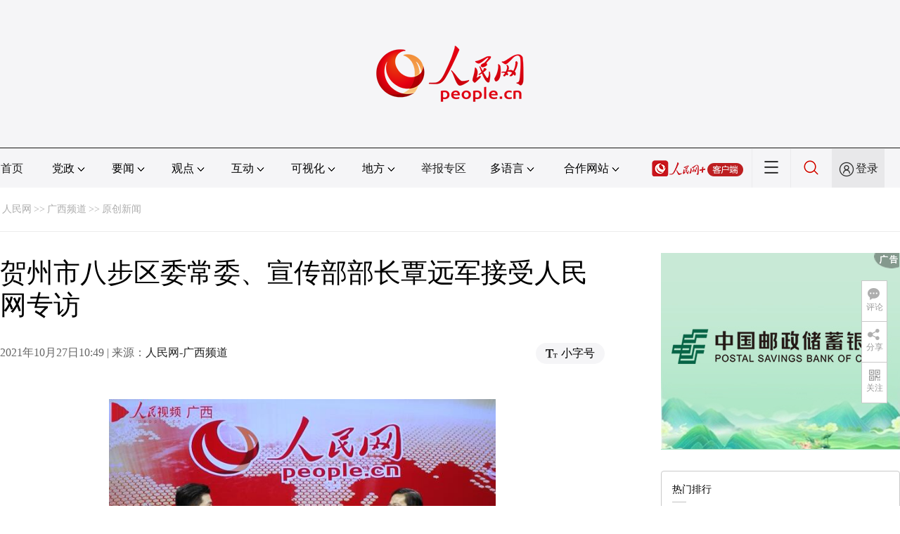

--- FILE ---
content_type: text/html
request_url: http://gx.people.com.cn/n2/2021/1027/c179464-34976600.html
body_size: 9577
content:
<!DOCTYPE html PUBLIC "-//W3C//DTD XHTML 1.0 Transitional//EN" "http://www.w3.org/TR/xhtml1/DTD/xhtml1-transitional.dtd">
<html xmlns="http://www.w3.org/1999/xhtml">
<head>
<meta http-equiv="content-type" content="text/html;charset=GB2312"/>
<meta http-equiv="Content-Language" content="utf-8" />
<meta content="all" name="robots" />
<title>贺州市八步区委常委、宣传部部长覃远军接受人民网专访</title>
<meta name="renderer" content="webkit" />
<meta http-equiv="X-UA-Compatible" content="IE=Edge" />
<meta name="viewport" content="width=device-width,initial-scale=1.0,minimum-scale=1.0,maximum-scale=1.0" />
<meta name="keywords" content="" />
<meta name="description" content="贺州市八步区委常委、宣传部部长覃远军（右）接受人民网专访。人民网王功孝摄人民网贺州10月27日电（王功孝）近日，贺州市八步区委常委、宣传部部长覃远军接受人民网专访，介绍八步区融媒体中心将党史学习教育与" />
<meta name="copyright" content="人民网版权所有" />
<meta name="filetype" content="0">
<meta name="publishedtype" content="1">
<meta name="pagetype" content="1">
<meta name="catalogs" content="L_179464">
<meta name="contentid" content="L_34976600">
<meta name="publishdate" content="2021-10-27">
<meta name="author" content="L_104704">
<meta name="editor" content="L_104704">
<meta name="source" content="来源：人民网-广西频道 原创稿">
<meta name="sourcetype" content="105">
<link href="http://www.people.com.cn/img/2020fenxiang/css/share2020.css" type="text/css" rel="stylesheet" media="all" />
<link href="http://www.people.com.cn/img/2020wbc/css/page2021.css" type="text/css" rel="stylesheet" media="all" />
<link href="http://www.people.com.cn/img/2020peopleindex/css/pagetyn2.css" type="text/css" rel="stylesheet" media="all" />
<link href="http://www.people.com.cn/img/2020wbc/css/compatiblen2.css" type="text/css" rel="stylesheet" media="all" />
</head>
<body>
<div class="main">
	<!--头部-->
    <div class="header cf">
        <div class="layout">
            <a href="http://www.people.cn" target="_blank"><img src="/img/2020wbc/imgs/logo.png" alt="人民网" title="人民网" /></a>
        </div>
    </div>
    <div class="wb_line"></div>
	<!--导航-->
    <div class="rm_nav cf" id="rm_topnav">
        <div class="layout rm_nav_con cf">
			<div class="col col-1">
				<ul class="cf"><li class="shouye"><a href="http://www.people.com.cn" target="_blank">首页</a></li>
<li class="menu_item">
    <span>党政<img src="/img/2020peopleindex/img/arrow2.png" class="zhuan" /></span>
    <div>
        <ul>
            <li><a href="http://cpc.people.com.cn/" target="_blank">党网 · 时政</a></li>
            <li><a href="http://renshi.people.com.cn/" target="_blank">人事</a></li>
            <li><a href="http://fanfu.people.com.cn/" target="_blank">反腐</a></li>
            <li><a href="http://theory.people.com.cn/" target="_blank">理论</a></li>
            <li><a href="http://dangshi.people.com.cn/" target="_blank">党史</a></li>
            <li><a href="http://dangjian.people.com.cn/" target="_blank">党建</a></li>
        </ul>
    </div>
</li><li class="menu_item">
        <span>要闻<img src="/img/2020peopleindex/img/arrow2.png" class="zhuan" /></span>
        <div class="xinwen">
            <ul>
                <li><a href="http://finance.people.com.cn/" target="_blank">经济 · 科技</a></li>
                <li><a href="http://society.people.com.cn/" target="_blank">社会 · 法治</a></li>
                <li><a href="http://ent.people.com.cn/" target="_blank">文旅 · 体育</a></li>
                <li><a href="http://health.people.com.cn/" target="_blank">健康 · 生活</a></li>
                <li><a href="http://world.people.com.cn/" target="_blank">国际</a></li>
                <li><a href="http://military.people.com.cn/" target="_blank">军事</a></li>
                <li><a href="http://hm.people.com.cn/" target="_blank">港澳</a></li>
                <li><a href="http://tw.people.com.cn/" target="_blank">台湾</a></li>
                <li><a href="http://edu.people.com.cn/" target="_blank">教育</a></li>
                <li><a href="http://house.people.com.cn/" target="_blank">房产</a></li>
<li><a href="http://lxjk.people.cn/GB/index.html" target="_blank">科普</a></li>
            </ul>
        </div>
    </li><li class="menu_item">
    <span>观点<img src="/img/2020peopleindex/img/arrow2.png" class="zhuan" /></span>
    <div>
        <ul>
            <li><a href="http://opinion.people.com.cn/GB/223228/index.html" target="_blank">人民网评</a></li>
            <li><a href="http://opinion.people.com.cn/GB/8213/420650/index.html" target="_blank">三评</a></li>
            <li><a href="http://opinion.people.com.cn/GB/427456/index.html" target="_blank">人民财评</a></li>
            <li><a href="http://opinion.people.com.cn/GB/431649/index.html" target="_blank">人民来论</a></li>            
            <li><a href="http://fangtan.people.com.cn/" target="_blank">人民访谈</a></li>
        </ul>
    </div>
</li><li class="menu_item">
        <span>互动<img src="/img/2020peopleindex/img/arrow2.png" class="zhuan" /></span>
        <div>
            <ul>
                <li><a href="http://liuyan.people.com.cn/" target="_blank">领导留言板</a></li>
                <li><a href="http://bbs1.people.com.cn/" target="_blank">强国论坛</a></li>
                <li><a href="https://weiquan.people.com.cn/#/" target="_blank">维权</a></li>                
            </ul>
        </div>
    </li><li class="menu_item">
        <span>可视化<img src="/img/2020peopleindex/img/arrow2.png" class="zhuan" /></span>
        <div>
            <ul>
                <li><a href="http://v.people.cn/" target="_blank">视频</a></li>
                <li><a href="http://pic.people.com.cn/" target="_blank">图片</a></li>
                <li><a href="http://graphicnews.people.com.cn/" target="_blank">图解</a></li>
            </ul>
        </div>
    </li><li class="menu_item">
    <span>地方<img src="/img/2020peopleindex/img/arrow2.png" class="zhuan" /></span>
    <div>
    <ul class="df">
        <li><a href="http://bj.people.com.cn/" target="_blank">京</a></li>
        <li><a href="http://tj.people.com.cn/" target="_blank">津</a></li>
        <li><a href="http://he.people.com.cn/" target="_blank">冀</a></li>
        <li><a href="http://sx.people.com.cn/" target="_blank">晋</a></li>
        <li><a href="http://nm.people.com.cn/" target="_blank">蒙</a></li>
        <li><a href="http://ln.people.com.cn/" target="_blank">辽</a></li>
        <li><a href="http://jl.people.com.cn/" target="_blank">吉</a></li>
        <li><a href="http://hlj.people.com.cn/" target="_blank">黑</a></li>
        <li><a href="http://sh.people.com.cn/" target="_blank">沪</a></li>
        <li><a href="http://js.people.com.cn" target="_blank">苏</a></li>
        <li><a href="http://zj.people.com.cn/" target="_blank">浙</a></li>
        <li><a href="http://ah.people.com.cn/" target="_blank">皖</a></li>
        <li><a href="http://fj.people.com.cn/" target="_blank">闽</a></li>
        <li><a href="http://jx.people.com.cn/" target="_blank">赣</a></li>
        <li><a href="http://sd.people.com.cn/" target="_blank">鲁</a></li>
        <li><a href="http://henan.people.com.cn/" target="_blank">豫</a></li>
        <li><a href="http://hb.people.com.cn/" target="_blank">鄂</a></li>
        <li><a href="http://hn.people.com.cn/" target="_blank">湘</a></li>
        <li><a href="http://gd.people.com.cn/" target="_blank">粤</a></li>
        <li><a href="http://gx.people.com.cn/" target="_blank">桂</a></li>
        <li><a href="http://hi.people.com.cn/" target="_blank">琼</a></li>
        <li><a href="http://cq.people.com.cn/" target="_blank">渝</a></li>
        <li><a href="http://sc.people.com.cn/" target="_blank">川</a></li>
        <li><a href="http://gz.people.com.cn/" target="_blank">黔</a></li>
        <li><a href="http://yn.people.com.cn/" target="_blank">滇</a></li>
        <li><a href="http://xz.people.com.cn/" target="_blank">藏</a></li>
        <li><a href="http://sn.people.com.cn/" target="_blank">陕</a></li>
        <li><a href="http://gs.people.com.cn/" target="_blank">甘</a></li>
        <li><a href="http://qh.people.com.cn/" target="_blank">青</a></li>
        <li><a href="http://nx.people.com.cn/" target="_blank">宁</a></li>
        <li><a href="http://xj.people.com.cn/" target="_blank">新</a></li>
        <li><a href="http://sz.people.com.cn/" target="_blank">鹏</a></li>
        <li><a href="http://www.rmxiongan.com/" target="_blank">雄安</a></li>
    </ul>
    </div>
</li><li class="jubao"><a href="https://www.12377.cn/" target="_blank">举报专区</a></li><li class="language"><span>多语言<img src="/img/2020peopleindex/img/arrow2.png" class="zhuan" /></span>
<div>
    <ul class="dyz">
        <li><a href="http://mongol.people.com.cn/" target="_blank"><img src="/img/2020peopleindex/img/dyz/01.png" class="meng" /></a></li>
        <li><a href="http://tibet.people.com.cn/" target="_blank"><img src="/img/2020peopleindex/img/dyz/02.png" /></a></li>
        <li><a href="http://uyghur.people.com.cn/" target="_blank"><img src="/img/2020peopleindex/img/dyz/03.png" /></a></li>
        <li><a href="http://kazakh.people.com.cn/" target="_blank"><img src="/img/2020peopleindex/img/dyz/04.png" /></a></li>
        <li><a href="http://korean.people.com.cn/" target="_blank"><img src="/img/2020peopleindex/img/dyz/05.png" /></a></li>
        <li><a href="http://yi.people.com.cn/" target="_blank"><img src="/img/2020peopleindex/img/dyz/06.png" /></a></li>
        <li><a href="http://sawcuengh.people.com.cn/" target="_blank"><img src="/img/2020peopleindex/img/dyz/07.png" /></a></li>
        <li><a href="http://www.people.com.cn/BIG5/" target="_blank"><img src="/img/2020peopleindex/img/dyz/08.png" /></a></li>
		<li style="font-size:24px;color:#ccc;margin-top:3px;">|</li>
        <li><a href="http://en.people.cn/" target="_blank"><img src="/img/2020peopleindex/img/dyz/09.png" /></a></li>
        <li><a href="http://j.people.com.cn/" target="_blank"><img src="/img/2020peopleindex/img/dyz/10.png" /></a></li>
        <li><a href="http://french.peopledaily.com.cn/" target="_blank"><img src="/img/2020peopleindex/img/dyz/11.png" /></a></li>
        <li><a href="http://spanish.peopledaily.com.cn/" target="_blank"><img src="/img/2020peopleindex/img/dyz/12.png" /></a></li>
        <li><a href="http://russian.people.com.cn/" target="_blank"><img src="/img/2020peopleindex/img/dyz/13.png" /></a></li>
        <li><a href="http://arabic.people.com.cn/" target="_blank"><img src="/img/2020peopleindex/img/dyz/14.png" /></a></li>
        <li><a href="http://kr.people.com.cn/" target="_blank"><img src="/img/2020peopleindex/img/dyz/15.png" /></a></li>
        <li><a href="http://german.people.com.cn/" target="_blank"><img src="/img/2020peopleindex/img/dyz/16.png" /></a></li>
        <li><a href="http://portuguese.people.com.cn/" target="_blank"><img src="/img/2020peopleindex/img/dyz/17.png" /></a></li>
    </ul>
</div>
</li><li class="language dhfj"><span>合作网站<img src="/img/2020peopleindex/img/arrow2.png" class="zhuan" /></span>
<div>
    <ul class="hzwz">
        <li><a href="http://cpc.people.com.cn/GB/69112/113427/index.html" target="_blank">毛主席纪念堂</a></li>
        <li><a href="http://zhouenlai.people.cn/" target="_blank">周恩来纪念网</a></li>
        <li><a href="http://www.dengxiaopingnet.com/" target="_blank">邓小平纪念网</a></li>
        <li style="display:none;"><a href="http://npc.people.com.cn/" target="_blank">人大新闻网</a></li>
        <li><a href="http://acftu.people.com.cn/" target="_blank">工会新闻网</a></li>
        <li><a href="http://www.chinaql.org/GB/index.html" target="_blank">中国侨联</a></li>
        <li><a href="https://www.xuexi.cn/" target="_blank">学习强国</a></li>
        <li><a href="http://www.dswxyjy.org.cn/" target="_blank">中共中央党史和文献研究院</a></li>
        <li><a href="http://www.12380.gov.cn/" target="_blank">中组部12380举报网</a></li>
        <li><a href="http://www.nopss.gov.cn/" target="_blank">全国哲学社科工作办</a></li>
        <li style="display:none;"><a href="http://tyzx.people.cn/" target="_blank">中国统一战线新闻网</a></li>
        <li><a href="http://www.qizhiwang.org.cn/" target="_blank">旗帜网</a></li>
        <li><a href="http://www.gjbmj.gov.cn/" target="_blank">国家保密局</a></li>
        <li><a href="http://kpzg.people.com.cn/" target="_blank">科普中国</a></li>
        <li><a href="http://ip.people.com.cn/" target="_blank">知识产权</a></li>
        <li style="display:none"><a href="http://rwdl.people.cn/" target="_blank">中国国家人文地理</a></li>
    </ul>
</div>
</li><li class="nav_jia"><a href="http://www.people.cn/app/download.html" target="_blank"><img src="/img/2020peopleindex/img/rmwjia1.png" alt=""></a></li><li class="nav_more"><img src="/img/2020peopleindex/img/more2.png" alt=""></li><li class="sou"><a href="http://search.people.cn/" target="_blank"><img src="/img/2020peopleindex/img/sou1.png" alt=""></a></li><li class="Sign" id="login_button"><em></em><a href="http://sso.people.com.cn/login?fromUrl=http://people.com.cn" target="_blank">登录</a></li>
                <div class="p_login" id="p_login">
                    <div class="jiao"></div>
                    <div id="txz_dlh">
                        <div class="lg_up">
                            <span><img src="/img/2020peopleindex/img/dltx1.png" width="30" height="30" alt=""></span><em id="loginMsg"></em>
                        </div>
                        <div class="lg_down">
                            <a id="logout" target="_self">退出</a>
                        </div>
                    </div>
                </div></ul>
			</div>
		</div>
	</div>
    <div class="nav_more_con cf">
		<i class="more_btn"></i>
		<div class="layout cf">
			<h1 class="cf"><img src="/img/2020peopleindex/img/logo_red.png" alt=""></h1><ul class="cf">
            	<li><a href="http://www.people.cn/app/download.html" target="_blank"><img src="/img/2020peopleindex/img/icon_more0.png" alt="">人民网+</a></li>
				<li><a href="http://cpc.people.com.cn/" target="_blank"><img src="/img/2020peopleindex/img/icon_more1.png" alt="">中国共产党新闻网</a></li>
				<li><a href="http://liuyan.people.com.cn/" target="_blank"><img src="/img/2020peopleindex/img/icon_more2.png" alt="">领导留言板</a></li>
				<li><a href="http://bbs1.people.com.cn/board/1.html" target="_blank"><img src="/img/2020peopleindex/img/icon_more3.png" alt="">强国论坛</a></li>
				<li><a href="http://v.people.cn/" target="_blank"><img src="/img/2020peopleindex/img/icon_more4.png" alt="">人民视频</a></li>
				<li><a href="http://www.people.cn/rmzy/download.html" target="_blank"><img src="/img/2020peopleindex/img/icon_more5.png" alt="">人民智云</a></li>
			</ul><h3 class="cf">人民日报报系</h3>
<div class="more_con cf">
    <a href="http://paper.people.com.cn/rmrb/index.html" target="_blank">人民日报</a>
    <a href="http://paper.people.com.cn/rmrbhwb/paperindex.htm" target="_blank">人民日报海外版</a>
    <a href="http://www.cnautonews.com/" target="_blank">中国汽车报</a>
    <a href="http://paper.people.com.cn/zgnyb/paperindex.htm" target="_blank">中国能源报</a>
    <a href="http://paper.people.com.cn/jksb/paperindex.htm" target="_blank">健康时报</a>
    <a href="http://www.stcn.com/" target="_blank">证券时报</a>
    <a href="http://www.ifnews.com/" target="_blank">国际金融报网</a>
    <a href="http://paper.people.com.cn/fcyym/paperindex.htm" target="_blank">讽刺与幽默</a>
    <a href="http://paper.people.com.cn/zgcsb/paperindex.htm" target="_blank">中国城市报</a>
    <a href="http://paper.people.com.cn/xwzx/paperindex.htm" target="_blank">新闻战线</a>
    <a href="http://paper.people.com.cn/rmlt/paperindex.htm" target="_blank">人民论坛</a>
    <a href="http://www.hqrw.com.cn/" target="_blank">环球人物</a>
    <a href="http://www.ceweekly.cn/" target="_blank">中国经济周刊</a>
    <a href="http://www.msweekly.com/" target="_blank">民生周刊</a>
    <a href="http://www.gjrwls.com/" target="_blank">国家人文历史</a>
    <a href="http://paper.people.com.cn/rmzk/paperindex.htm" target="_blank">人民周刊</a>
</div><h3 class="cf">旗下网站</h3>
<div class="more_con cf">
<a href="http://sklccc.com.cn/" target="_blank">国家重点实验室</a>
<a href="http://www.huanqiu.com/" target="_blank">环球网</a>
<a href="http://www.haiwainet.cn/" target="_blank">海外网</a>
<a href="http://vip.people.com.cn/" target="_blank">人民图片</a>
<a href="https://visual.people.cn/editorial" target="_blank">人民视觉</a>    
<a href="http://yjy.people.com.cn/" target="_blank">人民网研究院</a>
</div></div>
	</div>
    <style type="text/css">
    @media (min-device-width:320px) and (max-width:689px),(max-device-width:480px){
		.asbanner{ width:100% !important;margin:20px auto 0px auto !important;}
		#banner_59 img{ width:100% !important; height:auto !important;}
	}
    </style>
    <div class="layout tlgg cf">
 		<script type="text/javascript" src="http://pgg.people.com.cn/s?z=people&c=59&_people=gx" charset="gbk"></script>
	</div>
	<!--路径-->
	<div class="layout route cf" id="rwb_navpath">
		<a href="http://www.people.com.cn/" class="clink">人民网</a>&gt;&gt;<a href="http://gx.people.com.cn/" class="clink">广西频道</a>&gt;&gt;<a href="http://gx.people.com.cn/GB/179464/" class="clink">原创新闻</a>
	</div>
	<!--内容-->
	<div class="layout rm_txt cf">
		<div class="col col-1 fl">
			<h3 class="pre"></h3>
			<h1 id="newstit">贺州市八步区委常委、宣传部部长覃远军接受人民网专访</h1>
			<h4 class="sub"></h4>
			<div class="author cf"></div>
			<div class="channel cf">
				<div class="col-1-1 fl">
					2021年10月27日10:49 | 来源：<a href="http://gx.people.com.cn/" target="_blank">人民网-广西频道</a>
				</div>
				<div class="col-1-2 fr">
					<span class="rm_type"><img src="/img/2020wbc/imgs/icon_type.png" alt=""><i>小字号</i></span>
				</div>
			</div>
			<div class="rm_txt_con cf">
            	<div class="box_pic"></div>
				<p style="text-align: center;">
	<script src="http://tv.people.com.cn/img/player/v.js"></script><script>showPlayer({id:"/pvservice/xml/2021/10/21/d6465731-e8bc-4825-b28e-8a02b5d031c5.xml?adtags=",autoplay:0,width:550,height:360});</script></p>
<p style="text-align: center;">
	<img alt="" desc="1" src="/NMediaFile/2021/1027/LOCAL202110271054000253276083793.JPG" width="550" height="367"  /></p>
<p class="desc" style="text-align: center;">
	贺州市八步区委常委、宣传部部长覃远军（右）接受人民网专访。人民网 王功孝摄</p>
<p style="text-indent: 2em;">
	人民网贺州10月27日电 （王功孝）近日，贺州市八步区委常委、宣传部部长覃远军接受人民网专访，介绍八步区融媒体中心将党史学习教育与新闻宣传工作有机结合的做法与成效。以下为文字实录：</p>
<p style="text-align: center;">
	<img alt="" desc="2" src="/NMediaFile/2021/1027/LOCAL202110271055000078753770329.JPG" width="550" height="367"  /></p>
<p class="desc" style="text-align: center;">
	贺州市八步区委常委、宣传部部长覃远军接受人民网专访。人民网 王功孝摄</p>
<p style="text-indent: 2em;">
	<strong>主持人</strong>：覃部长，您好！请您向广大网友介绍一下八步区融媒体中心如何将党史学习教育与新闻宣传进行有机融合？</p>
<p style="text-indent: 2em;">
	<strong>覃远军</strong>：在全国上下开展党史学习教育时，全国各地的县级融媒体也积极发挥媒体平台的优势，使党史学习教育的舆论宣传飞进寻常百姓家。而我们贺州市八步区的融媒体中心作为其中一员，在推动党史学习教育舆论宣传飞进寻常百姓家的过程中，结合八步区的区情实际，坚持移动优先策略，以“融媒体+”的工作模式，推进党史学习教育的信息智能化传播，如，利用微信公众号“微八步”，播放刊载红色音视频和党史学习教育新闻，做到打开手机，既能看到 “高大上”的理论宣讲，也能读到“接地气”的本地故事，其中八步区委党史教育办组织开展的“红马甲”大学生宣讲、红领巾志愿宣讲、“小飞侠”无人机“空中课堂”宣讲等，通过“微八步”的媒体矩阵作用，让八步区独有的党史故事实现了裂变式的传播效果。</p>
<p style="text-indent: 2em;">
	<strong>主持人</strong>：八步区融媒体中心开展了哪些工作，进展情况如何？</p>
<p style="text-indent: 2em;">
	<strong>覃远军</strong>：八步区融媒体中心秉承“把党史学习教育与为民办实事相结合，把镜头聚焦基层一线、聚焦先进典型、聚焦关键少数。在报道好党史学习教育的同时，更要履行媒体的社会责任，切实把党史学习教育成果转化为工作实际成效”的工作部署，选派精干力量组成宣传报道专班，从确保党史学习教育新闻作品“接地气”“带露珠”“有温度”的角度出发，联合八步区委党史教育办策划了“党史学习沙龙”、党史阅读分享会、“学党史·办实事”乡村振兴系列活动暨2021年母亲节“孝行天下”古城探奇亲子定向赛、“记者帮帮团”等系列主题活动，并通过快闪、媒体直播等表达方式，制作成形式多样的融媒体产品，通过不同媒体平台进行传播。</p>
<p style="text-indent: 2em;">
	<strong>具体的工作进展情况，我总结为以下三个方面：</strong></p>
<p style="text-indent: 2em;">
	八步“好声音”更响亮。充分发挥传统媒体平台的优势，运用广播电视传统媒体平台，开辟党史学习教育专题专栏，集中宣传报道八步区党史学习教育最新动态、经验做法、先进典型及成果成效。并用活“新兴媒体”平台的传播速度，通过图文、直播、短视频等形式，将八步区党史学习教育进展和特色亮点搬上“小屏”，形成了“大屏连小屏，小屏回大屏,多屏连受众”的良好互动。目前融媒体中心统筹广播电视及网、微、端、站、抖音等7大媒体平台，多元生成、多端发布，全媒体平台发布党史学习教育各类信息。</p>
<p style="text-indent: 2em;">
	八步“好创意”更鲜活。将党史学习教育舆论宣传与大型活动结合，全力协办八步区庆祝中国共产党成立100周年文艺晚会，并利用现场云、微八步等媒体平台开展同步宣传，实现全方位多角度立体式宣传。依托县域革命遗址、纪念场馆、爱国主义教育基地等红色资源，拍摄了党史学习教育与乡风文明结合的非遗戏剧――茶姑调、壮族山歌《歌唱家乡新面貌》，其中非遗戏剧还作为广西入选的3个作品之一参加全国村级“文明乡风建设”典型案例评比，发挥融媒体中心主任“广西党史故事宣传员”“自治区百名优秀讲师”在党史学习教育中舆论宣传作用，对外宣传推介了红七军整编基地、中国第一个戴红领巾的龙业鼐、广西第一任组织部部长黄士韬等八步红色故事，并引起广西电视台的关注。今年8月，广西电视台来我们八步区拍摄了《&lt;党史故事大家讲&gt;第二十四集｜龙业鼐：红领巾飘扬胸前 责任使命铭记心间》。</p>
<p style="text-indent: 2em;">
	八步“好方法”更有力。为进一步深化党史学习教育，将“我为群众办实事”实践活动落到实处，八步区融媒体中心在宣传好八步区各部门着力解决群众“急难愁盼”经验做法的同时，利用记者独有的身份优势，成立“记者帮帮团”，以新闻采访、志愿服务、舆论监督等形式主动为群众排忧解难，如在“微八步”发布民生信息，帮助步头镇黎屋寨山楂种植基地打开销售渠道，解决农产品滞销问题，真正做到解民忧暖民心，彰显出了八步区融媒体中心在党史学习教育中的“新闻力量”。</p>
<div class="zdfy clearfix"></div><center><table border="0" align="center" width="40%"><tr></tr></table></center>
                <div class="box_pic"></div>
                <div class="edit cf">(责编：王功孝、黄昱梅)</div>
				<p class="paper_num"><em class="section-common-share-wrap">分享让更多人看到 <i class="btn_share_common"><img src="/img/2020wbc/imgs/share.png" alt=""></i> </em></p>
			</div>
			
			
            
			<div class="rm_relevant rm_download cf">
				<h5><span></span>客户端下载</h5>
				<ul>
					<li><a href="http://www.people.com.cn/GB/123231/365206/index.html" target="_blank"><img src="/img/2020wbc/imgs/icon_download_rmrb.png" width="70" height="70" alt="">人民日报</a></li>
                    <li><a href="http://www.people.cn/app/download.html" target="_blank"><img src="/img/2020wbc/imgs/icon_download_rmwj1.png" width="70" height="70" alt="">人民网+</a></li>
					<li><a href="http://www.people.com.cn/GB/123231/365208/index.html" target="_blank"><img src="/img/2020wbc/imgs/icon_download_rmw.png" width="70" height="70" alt="">手机人民网</a></li>
					<li><a href="http://leaders.people.com.cn/GB/178291/407226/index.html" target="_blank"><img src="/img/2020wbc/imgs/icon_download_ly.png" width="70" height="70" alt="">领导留言板</a></li>
					<li><a href="http://5g.people.cn/rmspdown/" target="_blank"><img src="/img/2020wbc/imgs/icon_download_video.png" width="70" height="70" alt="">人民视频</a></li>
					<li><a href="http://www.people.cn/rmzy/download.html" target="_blank"><img src="/img/2020wbc/imgs/icon_download_zy.png" width="70" height="70" alt="">人民智云</a></li>
                    <li><a href="http://coo.people.cn/" target="_blank"><img src="/img/2020wbc/imgs/icon_download_zz.png" width="70" height="70" alt="">人民智作</a></li>                   
				</ul>
			</div>
		</div>
		<div class="col col-2 fr">
			<div id="jiansuo"></div>
            <script type="text/javascript" src="http://pgg.people.com.cn/s?z=people&c=60&_people=gx" charset="gbk"></script>
            <script type="text/javascript" src="http://pgg.people.com.cn/s?z=people&c=61&_people=gx" charset="gbk"></script>
			<div class="rm_ranking cf">
				<h3>热门排行</h3>
				<b></b>				
				<ul class="rm_ranking_list gray cf"><li><span>1</span><a href="/n2/2021/1025/c179464-34973260.html" target="_blank">广西国际商务职业技术学院东盟校区正式启用</a></li><li><span>2</span><a href="/n2/2021/1025/c390645-34972595.html" title="谢婉秋：让每一位妇女儿童都有人生出彩和梦想成真的机会" target="_blank">谢婉秋：让每一位妇女儿童都有人生出彩和…</a></li><li><span>3</span><a href="/n2/2021/1021/c390645-34967958.html" title="巴马持续开展“将《红色传奇》进行到底”系列活动" target="_blank">巴马持续开展“将《红色传奇》进行到底”…</a></li><li><span>4</span><a href="/n2/2021/1021/c390645-34968018.html" title="宜州区举行《红色传奇》进校园 “红色故事”演讲比赛" target="_blank">宜州区举行《红色传奇》进校园&nbsp;“红色故…</a></li><li><span>5</span><a href="/n2/2021/1022/c390645-34969096.html" target="_blank">广西凭祥：打造国门党建联盟&nbsp;助推口岸发展</a></li><li><span>6</span><a href="/n2/2021/1022/c179464-34969872.html" target="_blank">南丹巴平村：稻米飘香画小康</a></li><li><span>7</span><a href="/n2/2021/1022/c179464-34969181.html" target="_blank">广西蒙山：种桑养蚕&nbsp;兴县富民</a></li><li><span>8</span><a href="/n2/2021/1021/c390645-34967609.html" title="2021年广西交通运输行业公路养护工（职工组）职业技能大赛在钦州开赛" target="_blank">2021年广西交通运输行业公路养护工（…</a></li><li><span>9</span><a href="/n2/2021/1025/c179464-34972992.html" target="_blank">招商引资结硕果&nbsp;东融发展新动能</a></li><li><span>10</span><a href="/n2/2021/1021/c390645-34967921.html" target="_blank">富川：颗颗红心齐向党&nbsp;红色基因永传承</a></li></ul>
			</div>
		</div>
	</div>
	<!--footer-->
	<div class="rm_footer cf">
		<!--information-->
		<div class="w1200 information clearfix">
<p><a href="http://www.people.com.cn/GB/1018/22259/index.html" target="_blank">人民日报社概况</a>
<span class="xian">|</span>
<a href="http://www.people.com.cn/GB/50142/420117/index.html" target="_blank">关于人民网</a>
<span class="xian">|</span>
<a href="http://hr.peopledaily.com.cn/" target="_blank">报社招聘</a>
<span class="xian">|</span>
<a href="http://job.people.com.cn/" target="_blank">招聘英才</a>
<span class="xian">|</span>
<a href="http://www.people.com.cn/GB/208743/403202/index.html" target="_blank">广告服务</a>
<span class="xian">|</span>
<a href="http://www.people.com.cn/GB/208743/403202/403212/index.html" target="_blank">合作加盟</a>
<span class="xian">|</span>
<a href="http://gonggao.people.com.cn/" target="_blank">供稿服务</a>
<span class="xian">|</span>
<a href="http://data.people.com.cn/" target="_blank">数据服务</a>
<span class="xian">|</span>
<a href="http://www.people.com.cn/n/2013/1227/c373005-23961344.html" target="_blank">网站声明</a>
<span class="xian">|</span>
<a href="http://www.people.com.cn/n1/2019/0308/c420117-30965009.html" target="_blank">网站律师</a>
<span class="xian">|</span>
<a href="http://sso.people.com.cn/resource/html/userInforPro.html" target="_blank">信息保护</a>
<span class="xian">|</span>
<a href="http://kf.people.com.cn/" target="_blank">联系我们</a></p>
<p>服务邮箱：<a href="mailto:kf@people.cn" target="_blank">kf@people.cn</a>&nbsp;&nbsp;&nbsp;&nbsp;违法和不良信息举报电话：010-65363263&nbsp;&nbsp;&nbsp;&nbsp;举报邮箱：<a href="mailto:jubao@people.cn" target="_blank">jubao@people.cn</a></p>
<p><a href="http://www.people.com.cn/img/2014xuke/2018hlwxw.html" target="_blank">互联网新闻信息服务许可证10120170001</a>&nbsp;&nbsp;|&nbsp;&nbsp;<a href="http://www.people.com.cn/img/2014xuke/2018zzdxxkz.html" target="_blank">增值电信业务经营许可证B1-20060139</a>&nbsp;&nbsp;|&nbsp;&nbsp;<a href="http://www.people.com.cn/img/2019peopleindex/html/gbds2019.html" target="_blank">广播电视节目制作经营许可证（广媒）字第172号</a></p>
<p><a href="http://www.people.com.cn/img/2011zzzs/2018xxwlcb.htm" target="_blank">信息网络传播视听节目许可证0104065</a>&nbsp;|&nbsp;<a href="http://www.people.com.cn/img/2014xuke/2018wlwh.html" target="_blank">网络文化经营许可证 京网文[2020]5494-1075号</a>&nbsp;|&nbsp;<a href="http://www.people.com.cn/img/2014xuke/2018wlcb.html" target="_blank">网络出版服务许可证（京）字121号</a>&nbsp;|&nbsp;<a href="http://www.people.com.cn/img/2014xuke/2018icp.html" target="_blank">京ICP证000006号</a>&nbsp;|&nbsp;<a href="http://www.beian.gov.cn/portal/registerSystemInfo?recordcode=11000002000008" target="_blank">京公网安备11000002000008号</a></p>
<p class="copyright">
    人 民 网 版 权 所 有 ，未 经 书 面 授 权 禁 止 使 用<br />
    Copyright &copy; 1997-2021 by www.people.com.cn. all rights reserved
</p>
<p class="attestation">
<a href="http://www.people.com.cn/img/2014xuke/2018icp.html" target="_blank"><img src="/img/2020peopleindex/img/copy_icon1.png" alt=""></a>
<a href="https://ss.knet.cn/verifyseal.dll?sn=e12050911010020686307708&ct=df&a=1&pa=980951" target="_blank"><img src="/img/2020peopleindex/img/copy_icon2.png" alt=""></a>
<a href="http://si.trustutn.org/info?sn=470170320027574551118&certType=1" target="_blank"><img src="/img/2020peopleindex/img/copy_icon3.png" alt=""></a>
<a href="http://www.itrust.org.cn/home/index/itrust_certifi/wm/2710933198.html" target="_blank"><img src="/img/2020peopleindex/img/copy_icon4.png" alt=""></a>
</p>
</div>
	</div>
	<div class="txt_float_r">
		<ul>
			<li class="btn_comment">
				<span><em></em>评论</span>
				<div class="share_con"><a href="http://bbs1.people.com.cn/board/1.html" target="_blank"><img src="/img/2020wbc/imgs/share_bbs.png" alt=""></a></div>
			</li>
			<li class="btn_share section-common-share-wrap">
				<span class="btn_share_common"><em></em>分享</span>				
			</li>
			<li class="btn_follow">
				<span><em></em>关注</span>
				<div class="share_con">
					<i><strong class="active">微信</strong><strong>微博</strong><strong>快手</strong></i>
					<div style="display: block;">
						<img src="/img/2020wbc/imgs/sj_wx.jpg" width="54" height="54" alt="">
						<b>第一时间为您推送权威资讯</b>
					</div>
					<div style="display: none;">
						<img src="/img/2020wbc/imgs/sj_wb.jpg" width="54" height="54" alt="">
						<b>报道全球 传播中国</b>
					</div>
                    <div style="display: none;">
						<img src="/img/2020wbc/imgs/sj_ks.png" width="54" height="54" alt="">
						<b>关注人民网，传播正能量</b>
					</div>
				</div>
			</li>
		</ul>
	</div>
</div>
<script src="http://tools.people.com.cn/libs/jquery/1.11.1/jquery-1.11.1.min.js" type="text/javascript"></script>
<style type="text/css">
.topb{position:fixed; bottom:80px; right:20px;font-size:18px; font-family:"Microsoft YaHei";background:url(http://www.people.com.cn/img/2020peopleindex/img/topb.png) no-repeat top center; width:90px; height:50px; line-height:50px; padding-left:40px;cursor:pointer; display:none;z-index:111}
.topb:hover{color:#fff;background:url(http://www.people.com.cn/img/2020peopleindex/img/topba.png) no-repeat top center;}
</style><div class="topb">返回顶部</div><script type="text/javascript">
$(document).ready(function() {
	$(document).scroll(function(){
		var bkTop=$(this).scrollTop();
		if(bkTop > 200){
			$(".topb").show()
		}
		else{
			$(".topb").hide()	
		}			
	})	
	$(".topb").click(function(){
        $('html , body').animate({scrollTop: 0},500);
    });	
});
</script>
<script type="text/javascript">
var keyw="";
var keyws= new Array();
var keyhtml="";
if(keyw.length>0){
	//console.log(keyw)
	keyws=keyw.split(",");
	keyhtml+="<div class=\"rm_entry cf\">";
	keyhtml+="<h3>文章中提及</h3>";
	keyhtml+="<b></b>";
	for (i=0;i<keyws.length ;i++ )
	{
	keyhtml+="<a href=\"http://search.people.cn/s?keyword="+encodeURIComponent(keyws[i])+"\" target=\"_blank\"># "+keyws[i]+"</a>"; //分割后的字符输出
	}
	keyhtml+="</div>";
	//$("#jiansuo").html(keyhtml);
}
else{
$(".rm_bbs").css("margin-top","0px")
}
</script>
<script src="http://www.people.com.cn/img/2020peopleindex/js/rmwtyn1.js" charset="utf-8" type="text/javascript"></script>
<script src="http://www.people.com.cn/img/2020fenxiang/js/share_qr2020.js" type="text/javascript" charset="utf-8"></script>
<script src="http://www.people.com.cn/img/2020wbc/js/static1.js" type="text/javascript" charset="utf-8"></script>
<script type="text/javascript" src="http://www.people.com.cn/img/2016wb/qqshare01.js"></script>
<script src="http://www.people.com.cn/img/2016wb/jweixin-1.0.0.js" type="text/javascript"></script>
<script type="text/javascript">
var str=document.getElementById("newstit").innerHTML;
str=str.replace(/&nbsp;/g," ")
str=str.replace(/&quot;/g,'"')
str=str.replace(/<br>/g,"")
var wxData = {
	"imgUrl": "http://www.people.com.cn/img/2016wb/images/logo_share.jpg", // 200x200
	"link": window.location.href,
	"desc": "人民网，网上的人民日报",
	"title": "" + str + ""
};
setShareInfo({
 title: "" + str + "",
 summary:"人民网，网上的人民日报",
 pic: "http://www.people.com.cn/img/2016wb/images/logo_share.jpg",
 url: window.location.href,         
});
</script>
<script src="http://www.people.com.cn/img/2016wb/WeiXinDatatit2020.js" type="text/javascript"></script>
<script src="http://tools.people.com.cn/css/2010tianrun/webdig_test.js" language="javascript" type="text/javascript" async></script>
<img src="http://counter.people.cn:8000/f.gif?id=34976600" width=0 height=0 style="display:none;">
</body>
</html>

--- FILE ---
content_type: text/html; charset=GBK
request_url: http://pgg.people.com.cn/s?z=people&c=60&_people=gx
body_size: 746
content:
var picUrl="https://pggsc.people.cn/people/2025/12/197_1_17665374232781.jpg";
var picwidth=340;
var picheight=280;
var thirdlink="";
var parLeft=picwidth-38;
var logosw="1";
var codeorg="<div style='overflow:hidden; position:relative; width:"+picwidth+"px;'><div style='overflow:hidden;'><a href='http://pgg.people.com.cn/c?z=people&la=0&si=1&cg=4&c=60&ci=32&or=90&l=197&bg=197&b=12501&u=https://www.psbc.com/cn/' target='_blank' id='rectangle12501'><img src='"+picUrl+"' width='"+picwidth+"px' height='"+picheight+"px' border=0 alt=''></a></div>";
if(logosw=="1"){
codeorg+="<div style='position:absolute; right:0px; top:0px; z-index:9999; width:39px; height:25px'><img src='http://www.people.com.cn/adv/adhint1.png' /><img src='"+thirdlink+"' style='display:none;width:0;height:0' /></div>";
}
codeorg+="</div>";
document.write(codeorg);
  var landing = "http://pgg.people.com.cn/c?z=people&la=0&si=1&cg=4&c=60&ci=32&or=90&l=197&bg=197&b=12501&u=https://www.psbc.com/cn/";
function getid(id){return (typeof id == 'string')?document.getElementById(id):id;}
if(landing.length < 8 && typeof(rectangle12501)!='undefined'){
	getid("rectangle12501").href="javascript:void(0);";
	getid("rectangle12501").target="_self";
	getid("rectangle12501").style.cssText="cursor:default;";
}


--- FILE ---
content_type: text/html; charset=UTF-8
request_url: http://tvplayer.people.com.cn/getXML.php?path=/pvservice/xml/2021/10/21/d6465731-e8bc-4825-b28e-8a02b5d031c5.xml?adtags=&callback=playForMobile&ios=0&ori=undefined
body_size: 400
content:
playForMobile('//flv4mp4.people.com.cn/videofile7/pvmsvideo/2021/10/28/GuangXi-TanJiangBo_30f8ddc14cbfc51a63a329a3b5153a8f.mp4', '//flvimage.people.com.cn/videofile7/pvmsimage/2021/10/21/GuangXi-TanJiangBo_839ae8bedf58fe3347134f226db5be7d.jpg', )